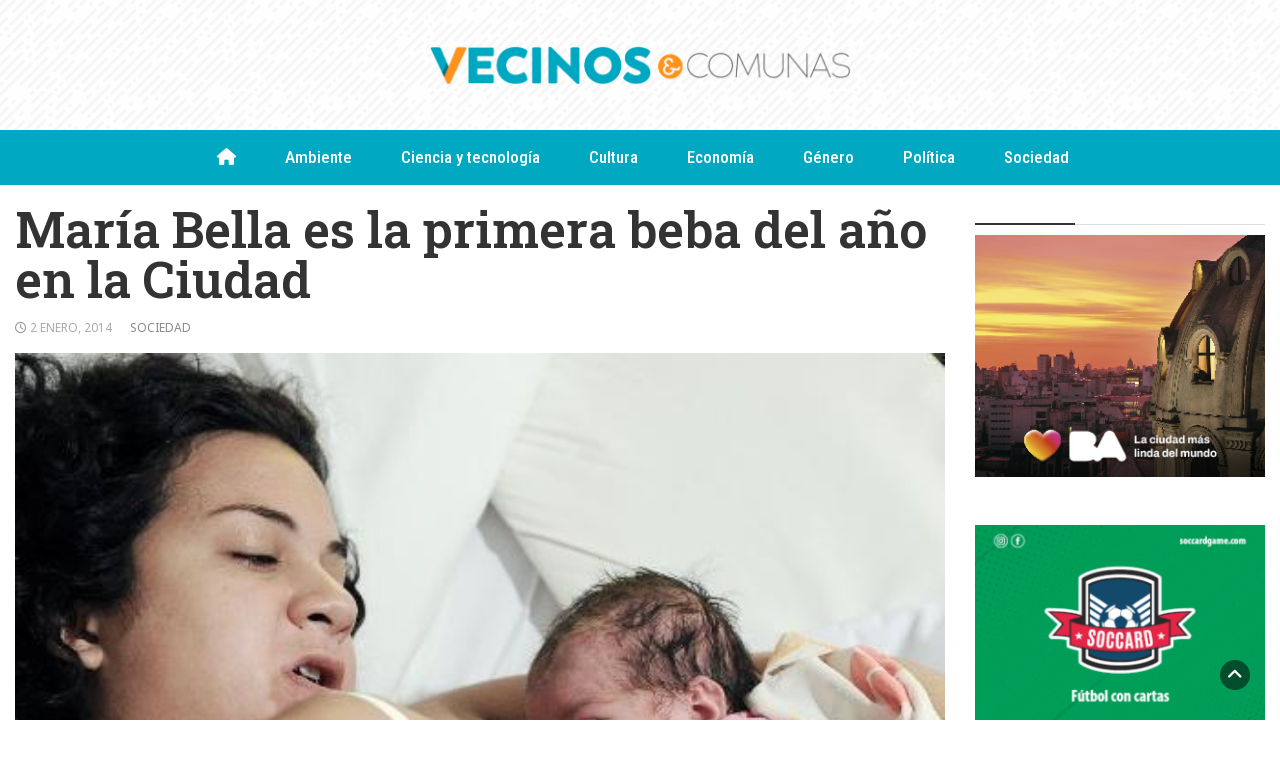

--- FILE ---
content_type: text/html; charset=UTF-8
request_url: https://www.vecinosycomunas.com.ar/2014/01/02/maria-bella-es-la-primera-beba-del-ano-en-la-ciudad/
body_size: 13357
content:
<!DOCTYPE html>
<html lang="es-AR">
<head>
	<meta charset="UTF-8">
	<meta name="viewport" content="width=device-width, initial-scale=1">
	<link rel="profile" href="http://gmpg.org/xfn/11">
			<link rel="pingback" href="https://www.vecinosycomunas.com.ar/xmlrpc.php">
		<meta name='robots' content='index, follow, max-image-preview:large, max-snippet:-1, max-video-preview:-1' />

	<!-- This site is optimized with the Yoast SEO plugin v26.8 - https://yoast.com/product/yoast-seo-wordpress/ -->
	<title>María Bella es la primera beba del año en la Ciudad - Vecinos y Comunas</title>
	<link rel="canonical" href="https://www.vecinosycomunas.com.ar/2014/01/02/maria-bella-es-la-primera-beba-del-ano-en-la-ciudad/" />
	<meta property="og:locale" content="es_ES" />
	<meta property="og:type" content="article" />
	<meta property="og:title" content="María Bella es la primera beba del año en la Ciudad - Vecinos y Comunas" />
	<meta property="og:description" content="La pequeña nació ayer a las 0.50 en la Maternidad Sardá con un peso de 3,890 kg. Este año el barrio porteño de Parque Patricios fue el protagonista del primer nacimiento del año." />
	<meta property="og:url" content="https://www.vecinosycomunas.com.ar/2014/01/02/maria-bella-es-la-primera-beba-del-ano-en-la-ciudad/" />
	<meta property="og:site_name" content="Vecinos y Comunas" />
	<meta property="article:published_time" content="2014-01-02T15:21:08+00:00" />
	<meta property="og:image" content="https://www.vecinosycomunas.com.ar/wp-content/uploads/2014/01/thumbnail-1.jpg" />
	<meta property="og:image:width" content="510" />
	<meta property="og:image:height" content="339" />
	<meta property="og:image:type" content="image/jpeg" />
	<meta name="author" content="vycadmin" />
	<meta name="twitter:card" content="summary_large_image" />
	<meta name="twitter:label1" content="Escrito por" />
	<meta name="twitter:data1" content="vycadmin" />
	<meta name="twitter:label2" content="Tiempo de lectura" />
	<meta name="twitter:data2" content="1 minuto" />
	<script type="application/ld+json" class="yoast-schema-graph">{"@context":"https://schema.org","@graph":[{"@type":"Article","@id":"https://www.vecinosycomunas.com.ar/2014/01/02/maria-bella-es-la-primera-beba-del-ano-en-la-ciudad/#article","isPartOf":{"@id":"https://www.vecinosycomunas.com.ar/2014/01/02/maria-bella-es-la-primera-beba-del-ano-en-la-ciudad/"},"author":{"name":"vycadmin","@id":"https://www.vecinosycomunas.com.ar/#/schema/person/5c8e240b65bacaff39b88fe56eef979c"},"headline":"María Bella es la primera beba del año en la Ciudad","datePublished":"2014-01-02T15:21:08+00:00","mainEntityOfPage":{"@id":"https://www.vecinosycomunas.com.ar/2014/01/02/maria-bella-es-la-primera-beba-del-ano-en-la-ciudad/"},"wordCount":166,"publisher":{"@id":"https://www.vecinosycomunas.com.ar/#organization"},"image":{"@id":"https://www.vecinosycomunas.com.ar/2014/01/02/maria-bella-es-la-primera-beba-del-ano-en-la-ciudad/#primaryimage"},"thumbnailUrl":"https://www.vecinosycomunas.com.ar/wp-content/uploads/2014/01/thumbnail-1.jpg","keywords":["nacimiento"],"articleSection":["Sociedad"],"inLanguage":"es-AR"},{"@type":"WebPage","@id":"https://www.vecinosycomunas.com.ar/2014/01/02/maria-bella-es-la-primera-beba-del-ano-en-la-ciudad/","url":"https://www.vecinosycomunas.com.ar/2014/01/02/maria-bella-es-la-primera-beba-del-ano-en-la-ciudad/","name":"María Bella es la primera beba del año en la Ciudad - Vecinos y Comunas","isPartOf":{"@id":"https://www.vecinosycomunas.com.ar/#website"},"primaryImageOfPage":{"@id":"https://www.vecinosycomunas.com.ar/2014/01/02/maria-bella-es-la-primera-beba-del-ano-en-la-ciudad/#primaryimage"},"image":{"@id":"https://www.vecinosycomunas.com.ar/2014/01/02/maria-bella-es-la-primera-beba-del-ano-en-la-ciudad/#primaryimage"},"thumbnailUrl":"https://www.vecinosycomunas.com.ar/wp-content/uploads/2014/01/thumbnail-1.jpg","datePublished":"2014-01-02T15:21:08+00:00","breadcrumb":{"@id":"https://www.vecinosycomunas.com.ar/2014/01/02/maria-bella-es-la-primera-beba-del-ano-en-la-ciudad/#breadcrumb"},"inLanguage":"es-AR","potentialAction":[{"@type":"ReadAction","target":["https://www.vecinosycomunas.com.ar/2014/01/02/maria-bella-es-la-primera-beba-del-ano-en-la-ciudad/"]}]},{"@type":"ImageObject","inLanguage":"es-AR","@id":"https://www.vecinosycomunas.com.ar/2014/01/02/maria-bella-es-la-primera-beba-del-ano-en-la-ciudad/#primaryimage","url":"https://www.vecinosycomunas.com.ar/wp-content/uploads/2014/01/thumbnail-1.jpg","contentUrl":"https://www.vecinosycomunas.com.ar/wp-content/uploads/2014/01/thumbnail-1.jpg","width":510,"height":339,"caption":"María Bella es la primer beba del año."},{"@type":"BreadcrumbList","@id":"https://www.vecinosycomunas.com.ar/2014/01/02/maria-bella-es-la-primera-beba-del-ano-en-la-ciudad/#breadcrumb","itemListElement":[{"@type":"ListItem","position":1,"name":"Portada","item":"https://www.vecinosycomunas.com.ar/"},{"@type":"ListItem","position":2,"name":"María Bella es la primera beba del año en la Ciudad"}]},{"@type":"WebSite","@id":"https://www.vecinosycomunas.com.ar/#website","url":"https://www.vecinosycomunas.com.ar/","name":"Vecinos y Comunas","description":"","publisher":{"@id":"https://www.vecinosycomunas.com.ar/#organization"},"potentialAction":[{"@type":"SearchAction","target":{"@type":"EntryPoint","urlTemplate":"https://www.vecinosycomunas.com.ar/?s={search_term_string}"},"query-input":{"@type":"PropertyValueSpecification","valueRequired":true,"valueName":"search_term_string"}}],"inLanguage":"es-AR"},{"@type":"Organization","@id":"https://www.vecinosycomunas.com.ar/#organization","name":"Vecinos y Comunas","url":"https://www.vecinosycomunas.com.ar/","logo":{"@type":"ImageObject","inLanguage":"es-AR","@id":"https://www.vecinosycomunas.com.ar/#/schema/logo/image/","url":"https://www.vecinosycomunas.com.ar/wp-content/uploads/2021/03/cropped-cropped-vecinos-y-comunas-h-1-2-1.png","contentUrl":"https://www.vecinosycomunas.com.ar/wp-content/uploads/2021/03/cropped-cropped-vecinos-y-comunas-h-1-2-1.png","width":865,"height":90,"caption":"Vecinos y Comunas"},"image":{"@id":"https://www.vecinosycomunas.com.ar/#/schema/logo/image/"}},{"@type":"Person","@id":"https://www.vecinosycomunas.com.ar/#/schema/person/5c8e240b65bacaff39b88fe56eef979c","name":"vycadmin","image":{"@type":"ImageObject","inLanguage":"es-AR","@id":"https://www.vecinosycomunas.com.ar/#/schema/person/image/","url":"https://secure.gravatar.com/avatar/0363487bead87790987cb4d1557ad52d00454ef43a90282b91867b25d669faef?s=96&d=mm&r=g","contentUrl":"https://secure.gravatar.com/avatar/0363487bead87790987cb4d1557ad52d00454ef43a90282b91867b25d669faef?s=96&d=mm&r=g","caption":"vycadmin"},"url":"https://www.vecinosycomunas.com.ar/author/vycadmin/"}]}</script>
	<!-- / Yoast SEO plugin. -->


<link rel='dns-prefetch' href='//fonts.googleapis.com' />
<link rel='dns-prefetch' href='//use.fontawesome.com' />
<link rel='dns-prefetch' href='//www.googletagmanager.com' />
<link rel="alternate" type="application/rss+xml" title="Vecinos y Comunas &raquo; Feed" href="https://www.vecinosycomunas.com.ar/feed/" />
<link rel="alternate" type="application/rss+xml" title="Vecinos y Comunas &raquo; RSS de los comentarios" href="https://www.vecinosycomunas.com.ar/comments/feed/" />
<link rel="alternate" type="application/rss+xml" title="Vecinos y Comunas &raquo; María Bella es la primera beba del año en la Ciudad RSS de los comentarios" href="https://www.vecinosycomunas.com.ar/2014/01/02/maria-bella-es-la-primera-beba-del-ano-en-la-ciudad/feed/" />
<link rel="alternate" title="oEmbed (JSON)" type="application/json+oembed" href="https://www.vecinosycomunas.com.ar/wp-json/oembed/1.0/embed?url=https%3A%2F%2Fwww.vecinosycomunas.com.ar%2F2014%2F01%2F02%2Fmaria-bella-es-la-primera-beba-del-ano-en-la-ciudad%2F" />
<link rel="alternate" title="oEmbed (XML)" type="text/xml+oembed" href="https://www.vecinosycomunas.com.ar/wp-json/oembed/1.0/embed?url=https%3A%2F%2Fwww.vecinosycomunas.com.ar%2F2014%2F01%2F02%2Fmaria-bella-es-la-primera-beba-del-ano-en-la-ciudad%2F&#038;format=xml" />
<!-- www.vecinosycomunas.com.ar is managing ads with Advanced Ads 2.0.16 – https://wpadvancedads.com/ --><script id="vecin-ready">
			window.advanced_ads_ready=function(e,a){a=a||"complete";var d=function(e){return"interactive"===a?"loading"!==e:"complete"===e};d(document.readyState)?e():document.addEventListener("readystatechange",(function(a){d(a.target.readyState)&&e()}),{once:"interactive"===a})},window.advanced_ads_ready_queue=window.advanced_ads_ready_queue||[];		</script>
		<style id='wp-img-auto-sizes-contain-inline-css' type='text/css'>
img:is([sizes=auto i],[sizes^="auto," i]){contain-intrinsic-size:3000px 1500px}
/*# sourceURL=wp-img-auto-sizes-contain-inline-css */
</style>
<link rel='stylesheet' id='shadowbox-css-css' href='https://www.vecinosycomunas.com.ar/wp-content/uploads/shadowbox-js/src/shadowbox.css?ver=3.0.3' type='text/css' media='screen' />
<link rel='stylesheet' id='shadowbox-extras-css' href='https://www.vecinosycomunas.com.ar/wp-content/plugins/shadowbox-js/css/extras.css?ver=3.0.3.10' type='text/css' media='screen' />
<link rel='stylesheet' id='jquery.bxslider-css' href='https://www.vecinosycomunas.com.ar/wp-content/plugins/bxslider-integration/assets/css/bxslider-integration.min.css?ver=6.9' type='text/css' media='all' />
<style id='wp-emoji-styles-inline-css' type='text/css'>

	img.wp-smiley, img.emoji {
		display: inline !important;
		border: none !important;
		box-shadow: none !important;
		height: 1em !important;
		width: 1em !important;
		margin: 0 0.07em !important;
		vertical-align: -0.1em !important;
		background: none !important;
		padding: 0 !important;
	}
/*# sourceURL=wp-emoji-styles-inline-css */
</style>
<link rel='stylesheet' id='wp-block-library-css' href='https://www.vecinosycomunas.com.ar/wp-includes/css/dist/block-library/style.min.css?ver=6.9' type='text/css' media='all' />
<style id='global-styles-inline-css' type='text/css'>
:root{--wp--preset--aspect-ratio--square: 1;--wp--preset--aspect-ratio--4-3: 4/3;--wp--preset--aspect-ratio--3-4: 3/4;--wp--preset--aspect-ratio--3-2: 3/2;--wp--preset--aspect-ratio--2-3: 2/3;--wp--preset--aspect-ratio--16-9: 16/9;--wp--preset--aspect-ratio--9-16: 9/16;--wp--preset--color--black: #000000;--wp--preset--color--cyan-bluish-gray: #abb8c3;--wp--preset--color--white: #ffffff;--wp--preset--color--pale-pink: #f78da7;--wp--preset--color--vivid-red: #cf2e2e;--wp--preset--color--luminous-vivid-orange: #ff6900;--wp--preset--color--luminous-vivid-amber: #fcb900;--wp--preset--color--light-green-cyan: #7bdcb5;--wp--preset--color--vivid-green-cyan: #00d084;--wp--preset--color--pale-cyan-blue: #8ed1fc;--wp--preset--color--vivid-cyan-blue: #0693e3;--wp--preset--color--vivid-purple: #9b51e0;--wp--preset--gradient--vivid-cyan-blue-to-vivid-purple: linear-gradient(135deg,rgb(6,147,227) 0%,rgb(155,81,224) 100%);--wp--preset--gradient--light-green-cyan-to-vivid-green-cyan: linear-gradient(135deg,rgb(122,220,180) 0%,rgb(0,208,130) 100%);--wp--preset--gradient--luminous-vivid-amber-to-luminous-vivid-orange: linear-gradient(135deg,rgb(252,185,0) 0%,rgb(255,105,0) 100%);--wp--preset--gradient--luminous-vivid-orange-to-vivid-red: linear-gradient(135deg,rgb(255,105,0) 0%,rgb(207,46,46) 100%);--wp--preset--gradient--very-light-gray-to-cyan-bluish-gray: linear-gradient(135deg,rgb(238,238,238) 0%,rgb(169,184,195) 100%);--wp--preset--gradient--cool-to-warm-spectrum: linear-gradient(135deg,rgb(74,234,220) 0%,rgb(151,120,209) 20%,rgb(207,42,186) 40%,rgb(238,44,130) 60%,rgb(251,105,98) 80%,rgb(254,248,76) 100%);--wp--preset--gradient--blush-light-purple: linear-gradient(135deg,rgb(255,206,236) 0%,rgb(152,150,240) 100%);--wp--preset--gradient--blush-bordeaux: linear-gradient(135deg,rgb(254,205,165) 0%,rgb(254,45,45) 50%,rgb(107,0,62) 100%);--wp--preset--gradient--luminous-dusk: linear-gradient(135deg,rgb(255,203,112) 0%,rgb(199,81,192) 50%,rgb(65,88,208) 100%);--wp--preset--gradient--pale-ocean: linear-gradient(135deg,rgb(255,245,203) 0%,rgb(182,227,212) 50%,rgb(51,167,181) 100%);--wp--preset--gradient--electric-grass: linear-gradient(135deg,rgb(202,248,128) 0%,rgb(113,206,126) 100%);--wp--preset--gradient--midnight: linear-gradient(135deg,rgb(2,3,129) 0%,rgb(40,116,252) 100%);--wp--preset--font-size--small: 13px;--wp--preset--font-size--medium: 20px;--wp--preset--font-size--large: 36px;--wp--preset--font-size--x-large: 42px;--wp--preset--spacing--20: 0.44rem;--wp--preset--spacing--30: 0.67rem;--wp--preset--spacing--40: 1rem;--wp--preset--spacing--50: 1.5rem;--wp--preset--spacing--60: 2.25rem;--wp--preset--spacing--70: 3.38rem;--wp--preset--spacing--80: 5.06rem;--wp--preset--shadow--natural: 6px 6px 9px rgba(0, 0, 0, 0.2);--wp--preset--shadow--deep: 12px 12px 50px rgba(0, 0, 0, 0.4);--wp--preset--shadow--sharp: 6px 6px 0px rgba(0, 0, 0, 0.2);--wp--preset--shadow--outlined: 6px 6px 0px -3px rgb(255, 255, 255), 6px 6px rgb(0, 0, 0);--wp--preset--shadow--crisp: 6px 6px 0px rgb(0, 0, 0);}:where(.is-layout-flex){gap: 0.5em;}:where(.is-layout-grid){gap: 0.5em;}body .is-layout-flex{display: flex;}.is-layout-flex{flex-wrap: wrap;align-items: center;}.is-layout-flex > :is(*, div){margin: 0;}body .is-layout-grid{display: grid;}.is-layout-grid > :is(*, div){margin: 0;}:where(.wp-block-columns.is-layout-flex){gap: 2em;}:where(.wp-block-columns.is-layout-grid){gap: 2em;}:where(.wp-block-post-template.is-layout-flex){gap: 1.25em;}:where(.wp-block-post-template.is-layout-grid){gap: 1.25em;}.has-black-color{color: var(--wp--preset--color--black) !important;}.has-cyan-bluish-gray-color{color: var(--wp--preset--color--cyan-bluish-gray) !important;}.has-white-color{color: var(--wp--preset--color--white) !important;}.has-pale-pink-color{color: var(--wp--preset--color--pale-pink) !important;}.has-vivid-red-color{color: var(--wp--preset--color--vivid-red) !important;}.has-luminous-vivid-orange-color{color: var(--wp--preset--color--luminous-vivid-orange) !important;}.has-luminous-vivid-amber-color{color: var(--wp--preset--color--luminous-vivid-amber) !important;}.has-light-green-cyan-color{color: var(--wp--preset--color--light-green-cyan) !important;}.has-vivid-green-cyan-color{color: var(--wp--preset--color--vivid-green-cyan) !important;}.has-pale-cyan-blue-color{color: var(--wp--preset--color--pale-cyan-blue) !important;}.has-vivid-cyan-blue-color{color: var(--wp--preset--color--vivid-cyan-blue) !important;}.has-vivid-purple-color{color: var(--wp--preset--color--vivid-purple) !important;}.has-black-background-color{background-color: var(--wp--preset--color--black) !important;}.has-cyan-bluish-gray-background-color{background-color: var(--wp--preset--color--cyan-bluish-gray) !important;}.has-white-background-color{background-color: var(--wp--preset--color--white) !important;}.has-pale-pink-background-color{background-color: var(--wp--preset--color--pale-pink) !important;}.has-vivid-red-background-color{background-color: var(--wp--preset--color--vivid-red) !important;}.has-luminous-vivid-orange-background-color{background-color: var(--wp--preset--color--luminous-vivid-orange) !important;}.has-luminous-vivid-amber-background-color{background-color: var(--wp--preset--color--luminous-vivid-amber) !important;}.has-light-green-cyan-background-color{background-color: var(--wp--preset--color--light-green-cyan) !important;}.has-vivid-green-cyan-background-color{background-color: var(--wp--preset--color--vivid-green-cyan) !important;}.has-pale-cyan-blue-background-color{background-color: var(--wp--preset--color--pale-cyan-blue) !important;}.has-vivid-cyan-blue-background-color{background-color: var(--wp--preset--color--vivid-cyan-blue) !important;}.has-vivid-purple-background-color{background-color: var(--wp--preset--color--vivid-purple) !important;}.has-black-border-color{border-color: var(--wp--preset--color--black) !important;}.has-cyan-bluish-gray-border-color{border-color: var(--wp--preset--color--cyan-bluish-gray) !important;}.has-white-border-color{border-color: var(--wp--preset--color--white) !important;}.has-pale-pink-border-color{border-color: var(--wp--preset--color--pale-pink) !important;}.has-vivid-red-border-color{border-color: var(--wp--preset--color--vivid-red) !important;}.has-luminous-vivid-orange-border-color{border-color: var(--wp--preset--color--luminous-vivid-orange) !important;}.has-luminous-vivid-amber-border-color{border-color: var(--wp--preset--color--luminous-vivid-amber) !important;}.has-light-green-cyan-border-color{border-color: var(--wp--preset--color--light-green-cyan) !important;}.has-vivid-green-cyan-border-color{border-color: var(--wp--preset--color--vivid-green-cyan) !important;}.has-pale-cyan-blue-border-color{border-color: var(--wp--preset--color--pale-cyan-blue) !important;}.has-vivid-cyan-blue-border-color{border-color: var(--wp--preset--color--vivid-cyan-blue) !important;}.has-vivid-purple-border-color{border-color: var(--wp--preset--color--vivid-purple) !important;}.has-vivid-cyan-blue-to-vivid-purple-gradient-background{background: var(--wp--preset--gradient--vivid-cyan-blue-to-vivid-purple) !important;}.has-light-green-cyan-to-vivid-green-cyan-gradient-background{background: var(--wp--preset--gradient--light-green-cyan-to-vivid-green-cyan) !important;}.has-luminous-vivid-amber-to-luminous-vivid-orange-gradient-background{background: var(--wp--preset--gradient--luminous-vivid-amber-to-luminous-vivid-orange) !important;}.has-luminous-vivid-orange-to-vivid-red-gradient-background{background: var(--wp--preset--gradient--luminous-vivid-orange-to-vivid-red) !important;}.has-very-light-gray-to-cyan-bluish-gray-gradient-background{background: var(--wp--preset--gradient--very-light-gray-to-cyan-bluish-gray) !important;}.has-cool-to-warm-spectrum-gradient-background{background: var(--wp--preset--gradient--cool-to-warm-spectrum) !important;}.has-blush-light-purple-gradient-background{background: var(--wp--preset--gradient--blush-light-purple) !important;}.has-blush-bordeaux-gradient-background{background: var(--wp--preset--gradient--blush-bordeaux) !important;}.has-luminous-dusk-gradient-background{background: var(--wp--preset--gradient--luminous-dusk) !important;}.has-pale-ocean-gradient-background{background: var(--wp--preset--gradient--pale-ocean) !important;}.has-electric-grass-gradient-background{background: var(--wp--preset--gradient--electric-grass) !important;}.has-midnight-gradient-background{background: var(--wp--preset--gradient--midnight) !important;}.has-small-font-size{font-size: var(--wp--preset--font-size--small) !important;}.has-medium-font-size{font-size: var(--wp--preset--font-size--medium) !important;}.has-large-font-size{font-size: var(--wp--preset--font-size--large) !important;}.has-x-large-font-size{font-size: var(--wp--preset--font-size--x-large) !important;}
/*# sourceURL=global-styles-inline-css */
</style>

<style id='classic-theme-styles-inline-css' type='text/css'>
/*! This file is auto-generated */
.wp-block-button__link{color:#fff;background-color:#32373c;border-radius:9999px;box-shadow:none;text-decoration:none;padding:calc(.667em + 2px) calc(1.333em + 2px);font-size:1.125em}.wp-block-file__button{background:#32373c;color:#fff;text-decoration:none}
/*# sourceURL=/wp-includes/css/classic-themes.min.css */
</style>
<style id='font-awesome-svg-styles-default-inline-css' type='text/css'>
.svg-inline--fa {
  display: inline-block;
  height: 1em;
  overflow: visible;
  vertical-align: -.125em;
}
/*# sourceURL=font-awesome-svg-styles-default-inline-css */
</style>
<link rel='stylesheet' id='font-awesome-svg-styles-css' href='https://www.vecinosycomunas.com.ar/wp-content/uploads/font-awesome/v6.4.2/css/svg-with-js.css' type='text/css' media='all' />
<style id='font-awesome-svg-styles-inline-css' type='text/css'>
   .wp-block-font-awesome-icon svg::before,
   .wp-rich-text-font-awesome-icon svg::before {content: unset;}
/*# sourceURL=font-awesome-svg-styles-inline-css */
</style>
<link rel='stylesheet' id='awesome-weather-css' href='https://www.vecinosycomunas.com.ar/wp-content/plugins/awesome-weather/awesome-weather.css?ver=6.9' type='text/css' media='all' />
<style id='awesome-weather-inline-css' type='text/css'>
.awesome-weather-wrap { font-family: 'Open Sans', sans-serif; font-weight: 400; font-size: 14px; line-height: 14px; }
/*# sourceURL=awesome-weather-inline-css */
</style>
<link rel='stylesheet' id='opensans-googlefont-css' href='//fonts.googleapis.com/css?family=Open+Sans%3A400&#038;ver=6.9' type='text/css' media='all' />
<link rel='stylesheet' id='contact-form-7-css' href='https://www.vecinosycomunas.com.ar/wp-content/plugins/contact-form-7/includes/css/styles.css?ver=6.1.4' type='text/css' media='all' />
<link rel='stylesheet' id='sow-image-default-ad27ff908450-css' href='https://www.vecinosycomunas.com.ar/wp-content/uploads/siteorigin-widgets/sow-image-default-ad27ff908450.css?ver=6.9' type='text/css' media='all' />
<link rel='stylesheet' id='uaf_client_css-css' href='https://www.vecinosycomunas.com.ar/wp-content/uploads/useanyfont/uaf.css?ver=1764323632' type='text/css' media='all' />
<link rel='stylesheet' id='bootstrap-css' href='https://www.vecinosycomunas.com.ar/wp-content/themes/wp-magazine/css/bootstrap.css?ver=6.9' type='text/css' media='all' />
<link rel='stylesheet' id='font-awesome-css' href='https://www.vecinosycomunas.com.ar/wp-content/themes/wp-magazine/css/font-awesome.css?ver=6.9' type='text/css' media='all' />
<link rel='stylesheet' id='owl-css' href='https://www.vecinosycomunas.com.ar/wp-content/themes/wp-magazine/css/owl.carousel.css?ver=6.9' type='text/css' media='all' />
<link rel='stylesheet' id='wp-magazine-googlefonts-css' href='https://fonts.googleapis.com/css?family=Noto+Sans%3A200%2C300%2C400%2C500%2C600%2C700%2C800%2C900%7CNoto+Sans%3A200%2C300%2C400%2C500%2C600%2C700%2C800%2C900%7CNoto+Sans%3A200%2C300%2C400%2C500%2C600%2C700%2C800%2C900%7CRoboto+Slab%3A200%2C300%2C400%2C500%2C600%2C700%2C800%2C900%7CNoto+Sans%3A200%2C300%2C400%2C500%2C600%2C700%2C800%2C900%7CRoboto+Slab%3A200%2C300%2C400%2C500%2C600%2C700%2C800%2C900%7CRoboto+Slab%3A200%2C300%2C400%2C500%2C600%2C700%2C800%2C900%7CMarko+One%3A200%2C300%2C400%2C500%2C600%2C700%2C800%2C900%7CNoto+Sans%3A200%2C300%2C400%2C500%2C600%2C700%2C800%2C900%7CRoboto+Condensed%3A200%2C300%2C400%2C500%2C600%2C700%2C800%2C900%7C&#038;ver=6.9' type='text/css' media='all' />
<link rel='stylesheet' id='wp-magazine-style-css' href='https://www.vecinosycomunas.com.ar/wp-content/themes/wp-magazine/style.css?1_0_1&#038;ver=6.9' type='text/css' media='all' />
<link rel='stylesheet' id='wp-magazine-layout-css' href='https://www.vecinosycomunas.com.ar/wp-content/themes/wp-magazine/css/layout.css?ver=6.9' type='text/css' media='all' />
<link rel='stylesheet' id='wp-magazine-dynamic-css-css' href='https://www.vecinosycomunas.com.ar/wp-content/themes/wp-magazine/css/dynamic.css?ver=6.9' type='text/css' media='all' />
<style id='wp-magazine-dynamic-css-inline-css' type='text/css'>
.detail-content h1{ font:600 50px/1em Roboto Slab; }h1{ color:#333; }.detail-content h2{ font:800 32px/1em Roboto Slab; }h2{ color:#333; }.detail-content h3{ font:300 14px/1em Noto Sans; }h3{ color:#333; }.detail-content h4{ font:200 16px/1em Noto Sans; }h4{ color:#333; }.detail-content h5{ font:200 15px/1em Noto Sans; }h5{ color:#333; }.detail-content h6{ font:100 12px/1em Noto Sans; }h6{ color:#333; }.category-post.genero .section-heading{ color: #8e2481; }.category-post.genero .section-heading::after{ background-color: #8e2481; }.featured-layout span.category.ambiente a{ background-color: #333; }.category-layout span.category.ambiente a{ color: #333; }.featured-layout span.category.ciencia-y-tecnologia a{ background-color: #ff6d01; }.category-layout span.category.ciencia-y-tecnologia a{ color: #ff6d01; }.featured-layout span.category.cultura a{ background-color: #dd2564; }.category-layout span.category.cultura a{ color: #dd2564; }.featured-layout span.category.deportes a{ background-color: #fbbc04; }.category-layout span.category.deportes a{ color: #fbbc04; }.featured-layout span.category.economia a{ background-color: #a7033a; }.category-layout span.category.economia a{ color: #a7033a; }.featured-layout span.category.educacion a{ background-color: #cccc00; }.category-layout span.category.educacion a{ color: #cccc00; }.featured-layout span.category.emprender a{ background-color: #333; }.category-layout span.category.emprender a{ color: #333; }.featured-layout span.category.genero a{ background-color: #8e2481; }.category-layout span.category.genero a{ color: #8e2481; }.featured-layout span.category.internacional a{ background-color: #1c4587; }.category-layout span.category.internacional a{ color: #1c4587; }.featured-layout span.category.nuevas-voces a{ background-color: #0cbaf9; }.category-layout span.category.nuevas-voces a{ color: #0cbaf9; }.featured-layout span.category.opinion a{ background-color: #ea4335; }.category-layout span.category.opinion a{ color: #ea4335; }.featured-layout span.category.politica a{ background-color: #ff0033; }.category-layout span.category.politica a{ color: #ff0033; }.featured-layout span.category.salud a{ background-color: #34a853; }.category-layout span.category.salud a{ color: #34a853; }.featured-layout span.category.sin-categoria a{ background-color: #333; }.category-layout span.category.sin-categoria a{ color: #333; }.featured-layout span.category.sociedad a{ background-color: #1376e7; }.category-layout span.category.sociedad a{ color: #1376e7; }.featured-layout span.category.vida-comunal a{ background-color: #46bdc6; }.category-layout span.category.vida-comunal a{ color: #46bdc6; }
                body{ font: 400 16px/18px Noto Sans; color: #333; }
                body{ background-color: #fff; }

                article{ font: 300 20px/23px Noto Sans; color: #0a0a0a; }

                div.container{ max-width: 1354px; }

                .featured-layout .news-snippet,.news-snippet .featured-image img,.headline-wrapper .owl-carousel .owl-item img,.news-carousel-wrapper .owl-carousel .owl-item img,.news-snippet img,.category-blog-view-1 .category-blog-items:first-child,.banner-news-list img,.slider-banner-3 .banner-news-caption, .slider-banner-1 .banner-news-caption{border-radius: 2px;min-height:250px; background: #3b4167;}



                header .logo img{ height: 44px; }
                .site-title a{ font-size: 22px; font-family: Noto Sans; color: #ffffff;}
                header .logo .site-description{color: #fff;}
                section.top-bar{padding: 43px 0;}

                section.top-bar:before {background: #ffffff; opacity: 0.4;}


                .category-news-title{ font-size: 24px; font-family: Roboto Slab; line-height: 25px; font-weight: 700;}
                .category-news-title a{color: #00a8c1;}

                .featured-news-title{ font-size: 26px; font-family: Roboto Slab; line-height: 26px; font-weight: 700;}
                .featured-news-title a{color: #fff;}


                .news-carousel-wrapper{ background: #d5cfd6; }

                .home-pages{ background: #ecfbff; }

                .cta-block-wrapper{ background: #e3f3f0; }

                .blog-news-title{ font-size: 24px; font-family: Roboto Slab; line-height: 26px; font-weight: 400;}
                .blog-news-title a{color: #00a8c1;}

                .slider-news-title{ font-size: 26px; font-family: Marko One; line-height: 24px; font-weight: 900;}
                .slider-news-title a{color: #ffffff;}

                .headline-news-title{ font-size: 13px; font-family: Noto Sans; line-height: 16px; font-weight: 600;}
                .headline-news-title a{color: #ffffff;}
                .headline-ticker-wrapper .headline-heading{background-color: #ff931e;}


                
               

                // link color
                a{color:#00a8c1;}

                #primary-menu li a {color: #ffffff;}
                header .main-nav{background-color: #00a8c1;}
                .main-navigation ul ul.sub-menu{background-color: #00a8c1;}
                .main-navigation .nav-menu{background-color: #00a8c1;}
                #primary-menu li a{ font-size: 17px; font-family: Roboto Condensed; font-weight: 500;}
                footer.main{background-color: #3a3a3a;}


                header .top-info.pri-bg-color{background-color: #9aa8ac;}

                


                /*buttons*/
                header .search-submit,.widget .profile-link,
                .woocommerce #respond input#submit.alt, .woocommerce a.button.alt,
                .woocommerce button.button.alt, .woocommerce input.button.alt,.woocommerce #respond input#submit, .woocommerce a.button, .woocommerce button.button,
                .woocommerce input.button,form#wte_enquiry_contact_form input#enquiry_submit_button,#blossomthemes-email-newsletter-626 input.subscribe-submit-626,
                .jetpack_subscription_widget,.widget_search .search-submit,.widget-instagram .owl-carousel .owl-nav .owl-prev,
                .widget-instagram .owl-carousel .owl-nav .owl-next,.widget_search input.search-submit
                {background-color: #ff931e;}

                .inside-page.full-width-1:before{background-color:#00a8c1;}


                

               
        
/*# sourceURL=wp-magazine-dynamic-css-inline-css */
</style>
<link rel='stylesheet' id='font-awesome-official-css' href='https://use.fontawesome.com/releases/v6.4.2/css/all.css' type='text/css' media='all' integrity="sha384-blOohCVdhjmtROpu8+CfTnUWham9nkX7P7OZQMst+RUnhtoY/9qemFAkIKOYxDI3" crossorigin="anonymous" />
<link rel='stylesheet' id='font-awesome-official-v4shim-css' href='https://use.fontawesome.com/releases/v6.4.2/css/v4-shims.css' type='text/css' media='all' integrity="sha384-IqMDcR2qh8kGcGdRrxwop5R2GiUY5h8aDR/LhYxPYiXh3sAAGGDkFvFqWgFvTsTd" crossorigin="anonymous" />
<script type="text/javascript" src="https://www.vecinosycomunas.com.ar/wp-includes/js/jquery/jquery.min.js?ver=3.7.1" id="jquery-core-js"></script>
<script type="text/javascript" src="https://www.vecinosycomunas.com.ar/wp-includes/js/jquery/jquery-migrate.min.js?ver=3.4.1" id="jquery-migrate-js"></script>
<script type="text/javascript" src="https://www.vecinosycomunas.com.ar/wp-content/plugins/bxslider-integration/assets/js/bxslider-integration.min.js?ver=6.9" id="jquery.bxslider-js"></script>
<script type="text/javascript" src="https://www.vecinosycomunas.com.ar/wp-content/plugins/modernizr/js/modernizr.js?ver=3.7.1" id="modernizr-js"></script>
<script type="text/javascript" id="wp_magazine_loadmore-js-extra">
/* <![CDATA[ */
var wp_magazine_loadmore_params = {"ajaxurl":"https://www.vecinosycomunas.com.ar/wp-admin/admin-ajax.php","current_page":"1","max_page":"308","cat":"0"};
//# sourceURL=wp_magazine_loadmore-js-extra
/* ]]> */
</script>
<script type="text/javascript" src="https://www.vecinosycomunas.com.ar/wp-content/themes/wp-magazine/js/loadmore.js?ver=6.9" id="wp_magazine_loadmore-js"></script>
<link rel="https://api.w.org/" href="https://www.vecinosycomunas.com.ar/wp-json/" /><link rel="alternate" title="JSON" type="application/json" href="https://www.vecinosycomunas.com.ar/wp-json/wp/v2/posts/437" /><link rel="EditURI" type="application/rsd+xml" title="RSD" href="https://www.vecinosycomunas.com.ar/xmlrpc.php?rsd" />
<meta name="generator" content="WordPress 6.9" />
<link rel='shortlink' href='https://www.vecinosycomunas.com.ar/?p=437' />
<meta name="generator" content="Site Kit by Google 1.170.0" /><link rel="icon" href="https://www.vecinosycomunas.com.ar/wp-content/uploads/2021/03/cropped-vyc-ico-web-1-150x150.png" sizes="32x32" />
<link rel="icon" href="https://www.vecinosycomunas.com.ar/wp-content/uploads/2021/03/cropped-vyc-ico-web-1-300x300.png" sizes="192x192" />
<link rel="apple-touch-icon" href="https://www.vecinosycomunas.com.ar/wp-content/uploads/2021/03/cropped-vyc-ico-web-1-300x300.png" />
<meta name="msapplication-TileImage" content="https://www.vecinosycomunas.com.ar/wp-content/uploads/2021/03/cropped-vyc-ico-web-1-300x300.png" />
		<style type="text/css" id="wp-custom-css">
			.top-bar {
	background-size:auto !important;
	background-repeat: repeat !important;
}

.category-top a {
	font-size:15px !important;
	text-transform: uppercase;
	letter-spacing:.15rem;
	box-shadow:-2px 2px 3px 0 rgba(0,0,0,.35);
	padding:2px 9px !important;
}

.genero .banner-news-caption {
	background-color:#8e2481;
	border-width:2px;
	border-color:#fff;
}

.genero .banner-news-caption {
	left:0;
	bottom:80px;
	right:auto;
	padding-left:40px;
	padding-right: 40px
}

.genero .info,
.genero .category-news-title  a,
.genero .summary
{
	color:#fff !important;
	font-size:1.3em;
}

.genero .summary {
	display:none;
}

.genero .category-news-title {
	font-size:2.1em;
	line-height: 120%;
	font-weight:200;
}

.politica .summary,
.cultura .summary {
	background-color:#fff;
}

.opinion .banner-news-caption {
	background-color:#ea4335;
	border-width:2px;
	border-color:#fff;
}

.opinion .banner-news-caption .info,
.opinion .banner-news-caption .summary,
.vida-comunal a.readmore{
	color:#fff !important;
}


.opinion .category-news-title  a {
	color: #222;
} 

.headline-ticker-2 {
	background-color:#ff931e;
	padding:0;
	margin-top:-16px;
}

.headline-ticker-wrapper{
	border:none;
}

.headline-heading {
	font-weight:bold;
}

.owl-carousel .owl-nav .owl-prev {
	opacity:0.3;
	margin-right:2px;
}


.owl-carousel .owl-nav .owl-next {
	opacity:0.3;
}

.owl-carousel .owl-nav .disabled {
	opacity:0.15;
}
#menu-social,
.menu-inline-vyc {
	text-align:center;
	color:#FFF;
}

#menu-social li,
.menu-inline-vyc ul li {
	display:inline;
	margin:0 20px;
	text-align:center;
}

#menu-social li a {
	display:inline-block;
	width:16px;
	color:#fff !important;
	font-size:1.6em;
}

#menu-social li a:visited,
#menu-social li a: active {
	color:#fff !important;
}

#menu-social li a:hover,
.menu-inline-vyc ul li a:hover {	
	opacity:.70;
}

#menu-pie {
	background:none;
	font-family:Roboto Condensed;
}

#menu-pie li {
	display:inline;
  box-shadow: rgba(255, 255, 255, 0.85) -1px 0 0 inset;
	padding-left:0 !important;
	margin-left:0 !important;
}

#menu-pie li:last-child {
	box-shadow:none;
}

#menu-pie li a {
	display:inline-block;
	background: none;
  padding: 3px 14px;
	margin:0 !important;
  font-size: 1.1em;
	text-align:center;
}

#menu-pie li a:hover {
	background-color: rgba(0,0,0,0.15);
	color:#fff;
}
#menu-pie li a:visited {
	color:#fff;
}

footer {
	background: url(http://nuevo.vecinosycomunas.com.ar/wp-content/uploads/2021/03/irongrip.png);
	background-size:auto;
	padding-top:42px !important;
	box-shadow: 0 3px 8px 0 rgba(0,0,0,0.8) inset;

}

footer aside.widget {
	width:100% !important;
	margin-bottom:20px !important;
	margin-right:0 !important;
	padding-right:0 !important;
	text-align:center;
}

footer aside#sow-image-3 {
	width:100% !important;
	margin-bottom:12px !important;
	text-align: center;
}

footer aside.vyc_nro_edicion {
	width:100% !important;
	font-family: Roboto condensed;
	text-transform:uppercase;
	font-weight:300;
	text-align:center;
	margin-bottom:15x !important;
}

footer aside.vyc_nro_edicion p {
	margin:0;
	padding: 10px 20px  8px!important;
	border-top:1px solid rgba(255,255,255,.5) !important;
	border-bottom:1px solid rgba(255,255,255,.5)!important;
	display:inline-block;
}

footer aside#sow-image-3 img {
	max-width:390px;
}

footer aside#sow-image-3 a:hover {
	opacity:.80;
}

footer aside#nav_menu-11,

footer aside#nav_menu-9{
	margin-bottom: 0 !important;
}

footer aside#custom_html-10 {
	padding-top:10px;
	width:100% !important;
	line-height:1.65em;
	text-align:center;
	font-size:.9em;
	margin-bottom:0 !important;
}

footer aside#custom_html-10 p {
	margin:0;
	color:rgba(255,255,255,0.65);
}
footer,
footer li a {
	color:#ffffff;
}

.copyright {
	background-color:#222;
	color:rgba(255,255,255,0.8);
	font-size:.85em;
}

.copyright a {
	color:#00a8c1;
}		</style>
		</head>
<body class="wp-singular post-template-default single single-post postid-437 single-format-standard wp-custom-logo wp-theme-wp-magazine group-blog aa-prefix-vecin-">

<a class="skip-link screen-reader-text" href="#content">Skip to content</a>





<header>

	<section class="top-bar" style=background-image:url(https://www.vecinosycomunas.com.ar/wp-content/uploads/2023/10/funky-lines.png)>
		<div class="container">
			<div class="row top-head-1">
				<!-- Brand and toggle get grouped for better mobile display -->	
				<div class="col-sm-3">
					
								</div>	

			<div class="col-sm-6 logo text-center">			
				<a href="https://www.vecinosycomunas.com.ar/" class="custom-logo-link" rel="home"><img width="865" height="90" src="https://www.vecinosycomunas.com.ar/wp-content/uploads/2021/03/cropped-cropped-vecinos-y-comunas-h-1-2-1.png" class="custom-logo" alt="Vecinos y Comunas" decoding="async" fetchpriority="high" srcset="https://www.vecinosycomunas.com.ar/wp-content/uploads/2021/03/cropped-cropped-vecinos-y-comunas-h-1-2-1.png 865w, https://www.vecinosycomunas.com.ar/wp-content/uploads/2021/03/cropped-cropped-vecinos-y-comunas-h-1-2-1-300x31.png 300w, https://www.vecinosycomunas.com.ar/wp-content/uploads/2021/03/cropped-cropped-vecinos-y-comunas-h-1-2-1-768x80.png 768w" sizes="(max-width: 865px) 100vw, 865px" /></a>			</div>
					</div>
	</div> <!-- /.end of container -->
</section> <!-- /.end of section -->



<section  class="main-nav nav-one ">
	<div class="container">
		<nav id="site-navigation" class="main-navigation">
			<button class="menu-toggle" aria-controls="primary-menu" aria-expanded="false"><!-- Primary Menu -->
				<div id="nav-icon">
					<span></span>
					<span></span>
					<span></span>
					<span></span>
				</div>
			</button>
			<div class="menu-main-container"><ul id="primary-menu" class="menu"><li id="menu-item-10604" class="menu-item menu-item-type-custom menu-item-object-custom menu-item-home menu-item-10604"><a href="https://www.vecinosycomunas.com.ar/"><span class="fa fa-home"></span></a></li>
<li id="menu-item-10437" class="menu-item menu-item-type-taxonomy menu-item-object-category menu-item-10437"><a href="https://www.vecinosycomunas.com.ar/ambiente/">Ambiente</a></li>
<li id="menu-item-10441" class="menu-item menu-item-type-taxonomy menu-item-object-category menu-item-10441"><a href="https://www.vecinosycomunas.com.ar/ciencia-y-tecnologia/">Ciencia y tecnología</a></li>
<li id="menu-item-10440" class="menu-item menu-item-type-taxonomy menu-item-object-category menu-item-10440"><a href="https://www.vecinosycomunas.com.ar/cultura/">Cultura</a></li>
<li id="menu-item-10438" class="menu-item menu-item-type-taxonomy menu-item-object-category menu-item-10438"><a href="https://www.vecinosycomunas.com.ar/economia/">Economía</a></li>
<li id="menu-item-10439" class="menu-item menu-item-type-taxonomy menu-item-object-category menu-item-10439"><a href="https://www.vecinosycomunas.com.ar/genero/">Género</a></li>
<li id="menu-item-10435" class="menu-item menu-item-type-taxonomy menu-item-object-category menu-item-10435"><a href="https://www.vecinosycomunas.com.ar/politica/">Política</a></li>
<li id="menu-item-10436" class="menu-item menu-item-type-taxonomy menu-item-object-category current-post-ancestor current-menu-parent current-post-parent menu-item-10436"><a href="https://www.vecinosycomunas.com.ar/sociedad/">Sociedad</a></li>
</ul></div>		</nav><!-- #site-navigation -->
	</div>
</section>




</header><div class="headline-ticker">
</div>


<div id="content" class="inside-page content-area">
  <div class="container">
    <div class="row"> 

      <div class="col-sm-9" id="main-content">
        <section class="page-section">
          <div class="detail-content">

                                
              

<h1 class="page-title">María Bella es la primera beba del año en la Ciudad</h1>


<!-- info-social-wrap -->
<div class="info-social-wrap">
<!-- info -->
                      <div class="info">
              <ul class="list-inline">


                
                                                    <li><i class="fa fa-clock-o"></i> <a href="https://www.vecinosycomunas.com.ar/2014/01/02/">2 enero, 2014</a></li>
                
                                    <li>
                                                 <span class="category"><a href="https://www.vecinosycomunas.com.ar/sociedad/">Sociedad</a></span>
                                            </li>
                
                                

                                
              </ul>
            </div>
                    <!-- info -->

         <script type="text/javascript">
	var fb = '';
	var twitter = '';
	var pinterest = '';
	var linkedin = '';
</script>

</div>
<!-- info-social-wrap -->

<div class="single-post">
        


 


  <div class="post-content">
    
          <figure class="feature-image">
        <img width="510" height="339" src="https://www.vecinosycomunas.com.ar/wp-content/uploads/2014/01/thumbnail-1.jpg" class="attachment-full size-full wp-post-image" alt="" decoding="async" srcset="https://www.vecinosycomunas.com.ar/wp-content/uploads/2014/01/thumbnail-1.jpg 510w, https://www.vecinosycomunas.com.ar/wp-content/uploads/2014/01/thumbnail-1-300x199.jpg 300w" sizes="(max-width: 510px) 100vw, 510px" />      </figure>      
    
    
    <article>
      <p>La primera beba del año de la Ciudad de Buenos Aires nació ayer a las 0.50 en la Maternidad Sardá, del barrio porteño de Parque Patricios.</p>
<p>Se trata de María Bella, quien nació por cesárea con un peso de 3,890 kilogramos, informó la médica de guardia de ese centro de salud, Cecilia Estiú.</p>
<p>La niña nació por &#8220;una cesárea no programada y el trabajo de parto comenzó a las 22.00 y como no progresaba correctamente, se decidió hacer la cesárea&#8221;, añadió la médica.</p>
<p>La mamá de la beba, que se llama Lucía Teresa Vázquez y tiene 28 años, también nació en esa maternidad, al igual que sus hermanos, contó el padre de la joven.</p>
<p>La joven y su esposo Gastón Correa, de 30 años, tienen un hijo de cinco años y viven en Gregorio de Laferrere, partido de La Matanza.</p>
<p>&nbsp;</p>
      
           
    </article>

    <div class="article-footer-social"><script type="text/javascript">
	var fb = '';
	var twitter = '';
	var pinterest = '';
	var linkedin = '';
</script>

</div>

  </div>

    
        
  </div>


                          	<div id="comments" class="comments-area">
		
		
		
			</div><!-- #comments -->
          </div><!-- /.end of deatil-content -->
        </section> <!-- /.end of section -->  
      </div>

      <div class="col-sm-3">
<div id="secondary" class="widget-area" role="complementary">
	<aside class="widget vecin-widget"><h5 class="widget-title"> </h5><p><a href="https://buenosaires.gob.ar/descubrirba" target="_blank"><img loading="lazy" decoding="async" class="aligncenter wp-image-12142 size-full" src="https://www.vecinosycomunas.com.ar/wp-content/uploads/2025/12/Produccion-LCMLDM-MediosVecinales-BannersDBM_300x250.jpg" alt="" width="301" height="251" /></a></p>
</aside><aside class="widget vecin-widget"><p><a href="https://soccardgame.com/" target="_blank" rel="noopener"><img loading="lazy" decoding="async" class="aligncenter wp-image-11443 size-medium" src="https://www.vecinosycomunas.com.ar/wp-content/uploads/2024/10/ezgif.com-speed-300x230.gif" alt="" width="300" height="230" /></a></p>
</aside>
		<aside id="recent-posts-1" class="widget widget_recent_entries">
		<h5 class="widget-title">Últimas noticias</h5>
		<ul>
											<li>
					<a href="https://www.vecinosycomunas.com.ar/2026/01/06/nuevos-datos-de-la-desigualdad-en-caba/">Nuevos datos de la desigualdad en CABA</a>
									</li>
											<li>
					<a href="https://www.vecinosycomunas.com.ar/2026/01/06/pintar-a-la-sombra/">Pintar a la sombra</a>
									</li>
											<li>
					<a href="https://www.vecinosycomunas.com.ar/2026/01/05/marcha-contra-la-intervencion-en-venezuela/">Marcha contra la intervención en Venezuela</a>
									</li>
											<li>
					<a href="https://www.vecinosycomunas.com.ar/2025/12/26/hubo-24-heridos-por-pirotecnia/">Hubo 24 heridos por pirotecnia</a>
									</li>
											<li>
					<a href="https://www.vecinosycomunas.com.ar/2025/12/23/nuevo-tope/">Nuevo tope</a>
									</li>
					</ul>

		</aside><aside class="widget vecin-widget"><p><a href="https://defensoria.org.ar/" target="_blank" rel="noopener"><img loading="lazy" decoding="async" class="aligncenter wp-image-10700 size-medium" src="https://www.vecinosycomunas.com.ar/wp-content/uploads/2023/11/banner_300x300-1-300x300.png" alt="" width="300" height="300" srcset="https://www.vecinosycomunas.com.ar/wp-content/uploads/2023/11/banner_300x300-1-300x300.png 300w, https://www.vecinosycomunas.com.ar/wp-content/uploads/2023/11/banner_300x300-1-150x150.png 150w, https://www.vecinosycomunas.com.ar/wp-content/uploads/2023/11/banner_300x300-1.png 600w" sizes="auto, (max-width: 300px) 100vw, 300px" /></a></p>
</aside></div><!-- #secondary --></div>

    </div>
  </div>
</div>



	<footer class="main">
		<div class="container">
			<aside id="sow-image-3" class="widget widget_sow-image"><div
			
			class="so-widget-sow-image so-widget-sow-image-default-ad27ff908450"
			
		>
<div class="sow-image-container">
			<a href="https://www.vecinosycomunas.com.ar/"
					>
			<img 
	src="https://www.vecinosycomunas.com.ar/wp-content/uploads/2021/03/vecinos-y-comunas-w-h-1-768x75.png" width="360" height="35" srcset="https://www.vecinosycomunas.com.ar/wp-content/uploads/2021/03/vecinos-y-comunas-w-h-1-768x75.png 768w, https://www.vecinosycomunas.com.ar/wp-content/uploads/2021/03/vecinos-y-comunas-w-h-1-300x29.png 300w, https://www.vecinosycomunas.com.ar/wp-content/uploads/2021/03/vecinos-y-comunas-w-h-1.png 800w" sizes="(max-width: 360px) 100vw, 360px" style="width: 360px; height: 35px;" title=" " alt="Vecinos y Comunas" decoding="async" loading="lazy" 		class="so-widget-image"/>
			</a></div>

<h5 class="widget-title"> </h5></div></aside><aside id="vyc_nro_edicion-2" class="widget vyc_nro_edicion"><p class="ed_nro">EDICIÓN N°  2926 del día 19/01/2026 <script language="Javascript" src="https://www.vecinosycomunas.com.ar/wp-content/themes/wp-magazine/counter14/counter.php?page=log"><!--//--></script> visitas.</p></aside><aside id="nav_menu-1" class="widget widget_nav_menu"><div class="menu-pie-container"><ul id="menu-pie" class="menu"><li id="menu-item-10472" class="menu-item menu-item-type-post_type menu-item-object-page menu-item-10472"><a href="https://www.vecinosycomunas.com.ar/home/">Inicio</a></li>
<li id="menu-item-10469" class="menu-item menu-item-type-post_type menu-item-object-page menu-item-10469"><a href="https://www.vecinosycomunas.com.ar/archivo/">Archivo</a></li>
<li id="menu-item-10470" class="menu-item menu-item-type-post_type menu-item-object-page menu-item-10470"><a href="https://www.vecinosycomunas.com.ar/staff/">Staff</a></li>
</ul></div></aside><aside id="nav_menu-2" class="widget widget_nav_menu"><div class="menu-social-container"><ul id="menu-social" class="menu"><li id="menu-item-10449" class="menu-item menu-item-type-custom menu-item-object-custom menu-item-10449"><a href="https://www.facebook.com/vecinosycomunas.com.ar" title="Facebook"><i class="fa fa-facebook"></i></a></li>
<li id="menu-item-10450" class="menu-item menu-item-type-custom menu-item-object-custom menu-item-10450"><a href="https://www.instagram.com/" title="Instagram"><i class="fa fa-instagram"></i></a></li>
<li id="menu-item-10468" class="menu-item menu-item-type-post_type menu-item-object-page menu-item-10468"><a href="https://www.vecinosycomunas.com.ar/contacto/" title="Contacto"><i class="fa fa-envelope"></i></a></li>
</ul></div></aside><aside id="custom_html-1" class="widget_text widget widget_custom_html"><div class="textwidget custom-html-widget">
<p style="font-size:.9em; line-height:130%">
	Ignacio Andrés García. CUIT:20-30654454-4. Domicilio legal:  Navarro 3438, CP 1419, C.A.B.A. <br>
Propiedad Intelectual: en trámite | Todos los derechos reservados.
</p>
</div></aside>		</div>
	</footer>
		<div class="copyright text-center">
						    	
			    	Powered by <a href="http://wordpress.org/">WordPress</a> | <a href="https://wpmagplus.com/" target="_blank"  rel="nofollow">WP Magazine by WP Mag Plus</a>
			  			</div>
		<div class="scroll-top-wrapper"> <span class="scroll-top-inner"><i class="fa fa-2x fa-angle-up"></i></span></div>
				

		<script type="speculationrules">
{"prefetch":[{"source":"document","where":{"and":[{"href_matches":"/*"},{"not":{"href_matches":["/wp-*.php","/wp-admin/*","/wp-content/uploads/*","/wp-content/*","/wp-content/plugins/*","/wp-content/themes/wp-magazine/*","/*\\?(.+)"]}},{"not":{"selector_matches":"a[rel~=\"nofollow\"]"}},{"not":{"selector_matches":".no-prefetch, .no-prefetch a"}}]},"eagerness":"conservative"}]}
</script>
<script type="text/javascript" src="https://www.vecinosycomunas.com.ar/wp-admin/admin-ajax.php?action=shadowboxjs&amp;cache=6e159b34b5dfb60e04b1b5ec5ccb3501&amp;ver=3.0.3" id="shadowbox-js"></script>
<script type="text/javascript" src="https://www.vecinosycomunas.com.ar/wp-content/plugins/awesome-weather/js/awesome-weather-widget-frontend.js?ver=1.1" id="awesome_weather-js"></script>
<script type="text/javascript" src="https://www.vecinosycomunas.com.ar/wp-includes/js/dist/hooks.min.js?ver=dd5603f07f9220ed27f1" id="wp-hooks-js"></script>
<script type="text/javascript" src="https://www.vecinosycomunas.com.ar/wp-includes/js/dist/i18n.min.js?ver=c26c3dc7bed366793375" id="wp-i18n-js"></script>
<script type="text/javascript" id="wp-i18n-js-after">
/* <![CDATA[ */
wp.i18n.setLocaleData( { 'text direction\u0004ltr': [ 'ltr' ] } );
//# sourceURL=wp-i18n-js-after
/* ]]> */
</script>
<script type="text/javascript" src="https://www.vecinosycomunas.com.ar/wp-content/plugins/contact-form-7/includes/swv/js/index.js?ver=6.1.4" id="swv-js"></script>
<script type="text/javascript" id="contact-form-7-js-translations">
/* <![CDATA[ */
( function( domain, translations ) {
	var localeData = translations.locale_data[ domain ] || translations.locale_data.messages;
	localeData[""].domain = domain;
	wp.i18n.setLocaleData( localeData, domain );
} )( "contact-form-7", {"translation-revision-date":"2024-05-08 07:23:50+0000","generator":"GlotPress\/4.0.1","domain":"messages","locale_data":{"messages":{"":{"domain":"messages","plural-forms":"nplurals=2; plural=n != 1;","lang":"es_AR"},"Error:":["Error:"]}},"comment":{"reference":"includes\/js\/index.js"}} );
//# sourceURL=contact-form-7-js-translations
/* ]]> */
</script>
<script type="text/javascript" id="contact-form-7-js-before">
/* <![CDATA[ */
var wpcf7 = {
    "api": {
        "root": "https:\/\/www.vecinosycomunas.com.ar\/wp-json\/",
        "namespace": "contact-form-7\/v1"
    }
};
//# sourceURL=contact-form-7-js-before
/* ]]> */
</script>
<script type="text/javascript" src="https://www.vecinosycomunas.com.ar/wp-content/plugins/contact-form-7/includes/js/index.js?ver=6.1.4" id="contact-form-7-js"></script>
<script type="text/javascript" src="https://www.vecinosycomunas.com.ar/wp-content/themes/wp-magazine/js/fontawesome.js?ver=5.14.0" id="fontawesome-js"></script>
<script type="text/javascript" src="https://www.vecinosycomunas.com.ar/wp-content/themes/wp-magazine/js/script.js?ver=1.0.0" id="wp-magazine-scripts-js"></script>
<script type="text/javascript" src="https://www.vecinosycomunas.com.ar/wp-content/themes/wp-magazine/js/owl.carousel.js?ver=2.2.1" id="owl-js"></script>
<script type="text/javascript" src="https://www.vecinosycomunas.com.ar/wp-content/themes/wp-magazine/js/navigation.js?ver=1.0.0" id="wp-magazine-navigation-js"></script>
<script type="text/javascript" src="https://www.vecinosycomunas.com.ar/wp-content/plugins/advanced-ads/admin/assets/js/advertisement.js?ver=2.0.16" id="advanced-ads-find-adblocker-js"></script>
<script id="wp-emoji-settings" type="application/json">
{"baseUrl":"https://s.w.org/images/core/emoji/17.0.2/72x72/","ext":".png","svgUrl":"https://s.w.org/images/core/emoji/17.0.2/svg/","svgExt":".svg","source":{"concatemoji":"https://www.vecinosycomunas.com.ar/wp-includes/js/wp-emoji-release.min.js?ver=6.9"}}
</script>
<script type="module">
/* <![CDATA[ */
/*! This file is auto-generated */
const a=JSON.parse(document.getElementById("wp-emoji-settings").textContent),o=(window._wpemojiSettings=a,"wpEmojiSettingsSupports"),s=["flag","emoji"];function i(e){try{var t={supportTests:e,timestamp:(new Date).valueOf()};sessionStorage.setItem(o,JSON.stringify(t))}catch(e){}}function c(e,t,n){e.clearRect(0,0,e.canvas.width,e.canvas.height),e.fillText(t,0,0);t=new Uint32Array(e.getImageData(0,0,e.canvas.width,e.canvas.height).data);e.clearRect(0,0,e.canvas.width,e.canvas.height),e.fillText(n,0,0);const a=new Uint32Array(e.getImageData(0,0,e.canvas.width,e.canvas.height).data);return t.every((e,t)=>e===a[t])}function p(e,t){e.clearRect(0,0,e.canvas.width,e.canvas.height),e.fillText(t,0,0);var n=e.getImageData(16,16,1,1);for(let e=0;e<n.data.length;e++)if(0!==n.data[e])return!1;return!0}function u(e,t,n,a){switch(t){case"flag":return n(e,"\ud83c\udff3\ufe0f\u200d\u26a7\ufe0f","\ud83c\udff3\ufe0f\u200b\u26a7\ufe0f")?!1:!n(e,"\ud83c\udde8\ud83c\uddf6","\ud83c\udde8\u200b\ud83c\uddf6")&&!n(e,"\ud83c\udff4\udb40\udc67\udb40\udc62\udb40\udc65\udb40\udc6e\udb40\udc67\udb40\udc7f","\ud83c\udff4\u200b\udb40\udc67\u200b\udb40\udc62\u200b\udb40\udc65\u200b\udb40\udc6e\u200b\udb40\udc67\u200b\udb40\udc7f");case"emoji":return!a(e,"\ud83e\u1fac8")}return!1}function f(e,t,n,a){let r;const o=(r="undefined"!=typeof WorkerGlobalScope&&self instanceof WorkerGlobalScope?new OffscreenCanvas(300,150):document.createElement("canvas")).getContext("2d",{willReadFrequently:!0}),s=(o.textBaseline="top",o.font="600 32px Arial",{});return e.forEach(e=>{s[e]=t(o,e,n,a)}),s}function r(e){var t=document.createElement("script");t.src=e,t.defer=!0,document.head.appendChild(t)}a.supports={everything:!0,everythingExceptFlag:!0},new Promise(t=>{let n=function(){try{var e=JSON.parse(sessionStorage.getItem(o));if("object"==typeof e&&"number"==typeof e.timestamp&&(new Date).valueOf()<e.timestamp+604800&&"object"==typeof e.supportTests)return e.supportTests}catch(e){}return null}();if(!n){if("undefined"!=typeof Worker&&"undefined"!=typeof OffscreenCanvas&&"undefined"!=typeof URL&&URL.createObjectURL&&"undefined"!=typeof Blob)try{var e="postMessage("+f.toString()+"("+[JSON.stringify(s),u.toString(),c.toString(),p.toString()].join(",")+"));",a=new Blob([e],{type:"text/javascript"});const r=new Worker(URL.createObjectURL(a),{name:"wpTestEmojiSupports"});return void(r.onmessage=e=>{i(n=e.data),r.terminate(),t(n)})}catch(e){}i(n=f(s,u,c,p))}t(n)}).then(e=>{for(const n in e)a.supports[n]=e[n],a.supports.everything=a.supports.everything&&a.supports[n],"flag"!==n&&(a.supports.everythingExceptFlag=a.supports.everythingExceptFlag&&a.supports[n]);var t;a.supports.everythingExceptFlag=a.supports.everythingExceptFlag&&!a.supports.flag,a.supports.everything||((t=a.source||{}).concatemoji?r(t.concatemoji):t.wpemoji&&t.twemoji&&(r(t.twemoji),r(t.wpemoji)))});
//# sourceURL=https://www.vecinosycomunas.com.ar/wp-includes/js/wp-emoji-loader.min.js
/* ]]> */
</script>

<!-- Begin Shadowbox JS v3.0.3.10 -->
<!-- Selected Players: html, iframe, img, qt, swf, wmp -->
<script type="text/javascript">
/* <![CDATA[ */
	var shadowbox_conf = {
		autoDimensions: false,
		animateFade: true,
		animate: true,
		animSequence: "sync",
		autoplayMovies: true,
		continuous: false,
		counterLimit: 10,
		counterType: "default",
		displayCounter: true,
		displayNav: true,
		enableKeys: true,
		flashBgColor: "#000000",
		flashParams: {bgcolor:"#000000", allowFullScreen:true},
		flashVars: {},
		flashVersion: "9.0.0",
		handleOversize: "resize",
		handleUnsupported: "link",
		initialHeight: 160,
		initialWidth: 320,
		modal: false,
		overlayColor: "#000",
		showMovieControls: true,
		showOverlay: true,
		skipSetup: false,
		slideshowDelay: 0,
		useSizzle: false,
		viewportPadding: 20
	};
	Shadowbox.init(shadowbox_conf);
/* ]]> */
</script>
<!-- End Shadowbox JS -->

<script>!function(){window.advanced_ads_ready_queue=window.advanced_ads_ready_queue||[],advanced_ads_ready_queue.push=window.advanced_ads_ready;for(var d=0,a=advanced_ads_ready_queue.length;d<a;d++)advanced_ads_ready(advanced_ads_ready_queue[d])}();</script>	</body>
</html>

--- FILE ---
content_type: text/html; charset=UTF-8
request_url: https://www.vecinosycomunas.com.ar/wp-content/themes/wp-magazine/counter14/counter.php?page=log
body_size: -108
content:
document.write('791938');

--- FILE ---
content_type: text/css
request_url: https://www.vecinosycomunas.com.ar/wp-content/themes/wp-magazine/css/layout.css?ver=6.9
body_size: 2060
content:
header .top-bar .top-head-1{display: flex;align-items: center;}
header .top-bar .top-head-1 .social-icons,header .top-bar .top-head-1 .search-top{position: absolute;top: 50%;transform: translateY(-50%);-moz-transform: translateY(-50%);-webkit-transform: translateY(-50%);transform: translateY(-50%);}
header .top-bar .top-head-1 .social-icons{left: 15px;}
header .top-bar .top-head-1 .search-top{right: 15px;}
header .top-bar .top-head-1 .logo{display: inline-block;}
header .top-info.pri-bg-color{ background: #353844;}


header.header-3{margin:0 0 -52px 0;}
header.header-3 .main-nav{top: 0;}
header .top-bar-1{margin-top: 52px;}
.admin-bar header.header-3 .main-nav{top: 32px;}


 /*nav-one*/
    header .nav-one .navbar-nav > li{display: inline-block;float: none;}
    header .nav-one .navbar-nav{width: 100%;text-align: center;}
    /*nav-one*/


    /*nav-two*/
    header .nav-two .navbar{border-radius: 0;}
    /*nav-two*/


    /*nav-one*/
    header .nav-three .navbar-nav > li{display: inline-block;float: none;}
    header .nav-three .navbar-nav{width: 100%;}
    /*nav-one*/


.slider-banner .banner-news-caption {position: absolute;background: #fff;border: 1px solid #eee;padding: 30px;}
.slider-banner .banner-news-caption .summary{margin-bottom: 15px;}


.slider-banner-1 .banner-news-caption{top: 50%;right: 0;width: 35%;transform: translateY(-50%);-moz-transform: translateY(-50%);-webkit-transform: translateY(-50%);transform: translateY(-50%);}
.slider-banner-1 .banner-news-image{width: 75%;}

.slider-banner-2 .banner-news-image {width: 100%;}
.slider-banner-2 .banner-news-caption{right: 30px;bottom: 30px;left: 30px;border: none;}


.slider-banner-3 .banner-news-caption {
    margin: -50px 20px 0 20px;
    z-index: 100;
    position: relative;
    right: 0;
}


.headline-ticker-wrapper {border: 1px solid #eee;}
.headline-ticker{margin:74px 0 0 0;}
.headline-ticker .feature-image{float: left;width: 50px;margin-right: 10px;}
.headline-ticker .headline-content{overflow: hidden;}

.headline-ticker-wrapper{display: flex;}
.headline-ticker-wrapper .headline-heading{flex: none; margin: 0;padding:0 15px;color: #fff; background-color: #000;align-items: center;display: inline-flex;}
.headline-wrapper{overflow: hidden;}
.headline-wrapper .owl-nav{top: auto; bottom: 0; right:0;left: auto;}


.headline-wrapper .owl-stage-outer{padding: 10px;margin-right: 10px;}
.headline-ticker-2 .headline-content{display: flex;}
.headline-ticker-2 .owl-stage-outer{padding: 5px 10px;}
.headline-ticker-2 .headline-news-title{margin: 3px 10px;}
.headline-ticker-2 .owl-carousel .owl-nav .owl-prev,.headline-ticker-2 .owl-carousel .owl-nav .owl-next{ height: 32px;width:42px;}



/*featured-blog*/


.featured-layout .news-snippet{border: none;position: relative;height: 100%; overflow: hidden;}
.featured-layout .news-title{margin: 5px 0;}
.featured-layout .news-title a{color: #fff;}
.featured-layout .news-title a:hover{color: #333;}

.featured-layout .info{margin:5px 0;}
.featured-layout .info ul{margin: 0;padding: 0;}
.featured-layout .info ul li {display: inline-block;margin-right: 5px;padding: 0;}
.featured-layout .info a{color: #fff;font-size: 12px;}

.featured-layout .read-more-btn{font-size: 13px;color: #fff;}


.featured-layout .news-snippet .featured-image img{width: 100%;height:100%;object-fit:cover;}
.featured-layout .news-snippet .summary{position:absolute;bottom:0;right:0;left:0;color:#fff;padding: 15px;font-weight: normal;
background: -moz-linear-gradient(top, rgba(0,0,0,0) 0%, rgba(0,0,0,0.85) 100%); 
background: -webkit-linear-gradient(top, rgba(0,0,0,0) 0%,rgba(0,0,0,0.85) 100%); 
background: linear-gradient(to bottom, rgba(0,0,0,0) 0%,rgba(0,0,0,0.85) 100%); 
filter: progid:DXImageTransform.Microsoft.gradient( startColorstr='#00000000', endColorstr='#a6000000',GradientType=0 );}
.featured-layout .news-snippet .category-top {position: absolute;top: 10px;right: 10px;}
.featured-layout .news-snippet .category a{margin-left: 5px;background-color: #9d14ec;padding: 2px 5px;color: #fff;font-size: 12px;}
/*featured-blog*/





/*featured blog view*/
.featured-layout{grid-column-gap: 15px;grid-row-gap: 15px;}



.featured-blog-view-1{display: grid;grid-template-columns: 2fr 1fr 1fr;}
.featured-blog-view-1 .featured-blog-items:first-child {grid-row-start: 1;grid-row-end: 3;}


.featured-blog-view-2{display: grid;grid-template-columns: 3fr 2fr 2fr;}
.featured-blog-view-2 .featured-blog-items:nth-child(1) .news-snippet img,.featured-blog-view-2 .featured-blog-items:nth-child(4) .news-snippet img {width: 100%;}


.featured-blog-view-3{display: grid;grid-template-columns: 1fr 1fr 1fr;}
.featured-blog-view-3 .featured-blog-items:first-child {grid-row-start: 1;grid-row-end: 3;}


.featured-blog-view-4{display: grid;grid-template-columns: 2fr 1fr;}
.featured-blog-view-4 .featured-blog-items:first-child {grid-row-start: 1;grid-row-end: 3;}

.featured-blog-view-5{display: grid;grid-template-columns:1fr 2fr 1fr;}
.featured-blog-view-5 .featured-blog-items:nth-child(2) {grid-row: span 2;}


.featured-blog-view-6{display: grid;grid-template-columns: 2fr 1fr 1fr;}

.featured-blog-view-7{display: grid;grid-template-columns: repeat(4, 1fr);}
.featured-blog-view-7 .news-snippet{height: 400px;}

.featured-blog-view-8{display: grid;grid-template-columns: repeat(3, 1fr);}
.featured-blog-view-8 .news-snippet{height: 300px;}


.featured-blog-view-9{display: grid;grid-template-columns: 1fr 1fr 1fr;}
.featured-blog-view-9 .featured-blog-items:first-child {grid-column: span 2;}

.featured-blog-view-10{display: grid;grid-template-columns: 1fr 1fr 1fr;}
.featured-blog-view-10 .featured-blog-items:first-child {grid-column: span 3;}

/*free*/
.featured-blog-view-11{display: grid;grid-template-columns: 1fr 1fr 1fr 1fr;}
.featured-blog-view-11 .featured-blog-items:first-child {grid-column: span 2;}
.featured-blog-view-11 .featured-blog-items:nth-child(2) {grid-column: span 2;}

.featured-blog-view-12{display: grid;grid-template-columns: 1fr 1fr 1fr 1fr;}
.featured-blog-view-12 .featured-blog-items:nth-child(2) {grid-column: span 2;}
/*free*/
/*featured blog view*/



/*category-blog*/
.category-layout{display: grid;grid-template-columns: 2fr 1fr 1fr; grid-gap: 30px;}
.category-layout .summary-excerpt {display: none;}


.category-post{margin-bottom: 45px;overflow: hidden;}

.category-blog-view-1 .category-blog-items:first-child{grid-row: 1/4;border: 1px solid #eee;}
.category-blog-view-1 .category-blog-items:first-child .summary{padding: 30px;}
.category-blog-view-1 .category-blog-items:first-child .summary .summary-excerpt{display: block;}

.category-blog-view-2{display: grid;grid-template-columns:1fr 1fr; grid-gap: 30px;}
.category-blog-view-2 .news-snippet{border: none;}
.category-blog-view-2 .news-snippet .category-image{width: 35%;float: left;}
.category-blog-view-2 .news-snippet .summary{width: 65%; padding: 0 0 0 15px;}

.category-blog-view-3{display: grid;grid-template-columns:1fr 1fr; grid-gap: 30px;}
.category-blog-view-3 .news-snippet{border: none;position: relative;}
.category-blog-view-3 .news-snippet .category-image{width: 35%;float: left;}
.category-blog-view-3 .category-blog-items:first-child span.category a,.category-blog-view-3 .category-blog-items:nth-child(2) span.category a{color: #fff;}

.category-blog-view-3 .news-snippet .summary{width: 65%; padding: 0 0 0 15px;}
.category-blog-view-3 .category-blog-items:first-child .news-snippet .category-image,.category-blog-view-3 .category-blog-items:nth-child(2) .news-snippet .category-image{width: 100%;}
.category-blog-view-3 .category-blog-items:first-child .news-snippet .summary,.category-blog-view-3 .category-blog-items:nth-child(2) .news-snippet .summary{width: 100%;padding:15px;position: absolute;bottom: 0;color:#fff;
    /* Permalink - use to edit and share this gradient: http://colorzilla.com/gradient-editor/#000000+0,000000+100&0+0,0.65+100 */
background: -moz-linear-gradient(top, rgba(0,0,0,0) 0%, rgba(0,0,0,0.85) 100%); /* FF3.6-15 */
background: -webkit-linear-gradient(top, rgba(0,0,0,0) 0%,rgba(0,0,0,0.85) 100%); /* Chrome10-25,Safari5.1-6 */
background: linear-gradient(to bottom, rgba(0,0,0,0) 0%,rgba(0,0,0,0.85) 100%); /* W3C, IE10+, FF16+, Chrome26+, Opera12+, Safari7+ */
filter: progid:DXImageTransform.Microsoft.gradient( startColorstr='#00000000', endColorstr='#a6000000',GradientType=0 ); /* IE6-9 */}
.category-blog-view-3 .category-blog-items:first-child .news-snippet .summary  h3 a,
.category-blog-view-3 .category-blog-items:nth-child(2) .news-snippet .summary h3 a{color:#fff;}
.category-blog-view-3 .category-blog-items:first-child .news-snippet .summary  .info,.category-blog-view-3 .category-blog-items:nth-child(2) .news-snippet .summary .info,
.category-blog-view-3 .category-blog-items:first-child .news-snippet .summary  .info a,
.category-blog-view-3 .category-blog-items:nth-child(2) .news-snippet .summary .info a{color: #fff;}

.category-blog-view-4{display: grid;grid-template-columns:1fr 1fr; grid-gap: 30px;}
.category-blog-view-4 .news-snippet{border: none;}
.category-blog-view-4 .news-snippet .category-image{width: 35%;float: left;}

.category-blog-view-4 .category-blog-items:first-child {grid-row: 1/4;}
.category-blog-view-4 .news-snippet .summary{width: 65%; padding: 0 0 0 15px;}
.category-blog-view-4 .category-blog-items:first-child .news-snippet .category-image{width: 100%;}
.category-blog-view-4 .category-blog-items:first-child .news-snippet .summary{width: 100%;padding:15px 0 0 0;}
/*category-blog*/

/*news-carousel-2*/

.news-carousel-2 .news-carousel-content{position: absolute;bottom: 0;width: 100%;padding: 15px 15px 10px 15px;color:#fff;
    /* Permalink - use to edit and share this gradient: http://colorzilla.com/gradient-editor/#000000+0,000000+100&0+0,0.65+100 */
background: -moz-linear-gradient(top, rgba(0,0,0,0) 0%, rgba(0,0,0,0.85) 100%); /* FF3.6-15 */
background: -webkit-linear-gradient(top, rgba(0,0,0,0) 0%,rgba(0,0,0,0.85) 100%); /* Chrome10-25,Safari5.1-6 */
background: linear-gradient(to bottom, rgba(0,0,0,0) 0%,rgba(0,0,0,0.85) 100%); /* W3C, IE10+, FF16+, Chrome26+, Opera12+, Safari7+ */
filter: progid:DXImageTransform.Microsoft.gradient( startColorstr='#00000000', endColorstr='#a6000000',GradientType=0 ); /* IE6-9 */}
.news-carousel-2 .feature-image img{height: 500px;}
/*news-carousel-2*/



 @media (max-width: 991px) {
       .news-carousel-2 .feature-image img{height: 350px;}

       


       .featured-blog-view-1{grid-template-columns: 1fr 1fr;}
       .featured-blog-view-1 .featured-blog-items:first-child {grid-column: span 2;}
       .featured-blog-view-2{grid-template-columns: 3fr 2fr;}

       .featured-blog-view-3{grid-template-columns: 1fr 1fr;}
       .featured-blog-view-3 .featured-blog-items:first-child {grid-column: span 2;}

       .featured-blog-view-4{grid-template-columns: 1fr 1fr;}
       .featured-blog-view-4 .featured-blog-items:first-child {grid-column: span 2;}

       .featured-blog-view-5{grid-template-columns: 1fr 1fr;}
       .featured-blog-view-6{grid-template-columns: 1fr 1fr;}
       .featured-blog-view-7{grid-template-columns: repeat(2, 1fr);}
       .featured-blog-view-8{grid-template-columns: repeat(2, 1fr);}
       .featured-blog-view-9{grid-template-columns: 1fr 1fr;}

       .featured-blog-view-10{grid-template-columns: 1fr 1fr;}
       .featured-blog-view-10 .featured-blog-items:first-child {grid-column: span 2;}

       .featured-blog-view-11{grid-template-columns: 1fr 1fr;}
       .featured-blog-view-12{grid-template-columns: 1fr 1fr;}
       .featured-blog-view-12 .featured-blog-items:nth-child(2) {grid-column: span 1;}
       .featured-blog-view-12 .featured-blog-items:nth-child(1) {grid-column: span 2;}

       
    }
    @media (max-width: 767px) {
        header .top-bar .top-head-1{display: block;}
        header .top-bar .top-head-1 .logo{padding: 15px 0;display: block;}
        header .top-bar .top-head-1 .social-icons, header .top-bar .top-head-1 .search-top{position: relative;transform: translateY(0%);top: 0;left: 0; text-align: center;width: 100%;}

        .featured-layout{display: block;}
        .news-snippet{margin-bottom: 15px;}

        .category-blog-view-1{grid-template-columns: 1fr 1fr;}
        .category-blog-view-1 .category-blog-items:first-child{grid-column: span 2;}
        .category-blog-view-2{grid-template-columns: 1fr;}
        .category-blog-view-3{grid-template-columns: 1fr;}
        .category-blog-view-4{grid-template-columns: 1fr;}

      
        .slider-banner-1 .banner-news-image,.slider-banner-2 .banner-news-image{width: 100%;}
        .slider-banner-1 .banner-news-caption,.slider-banner-2 .banner-news-caption,.slider-banner-3 .banner-news-caption,.slider-banner-4 .banner-news-caption{position: relative;left: 0; right: 0; top: 0;transform: translateY(0);width: 100%;padding: 15px;}
        .slider-banner-3 .banner-news-caption{background: #000;}
   }  	




